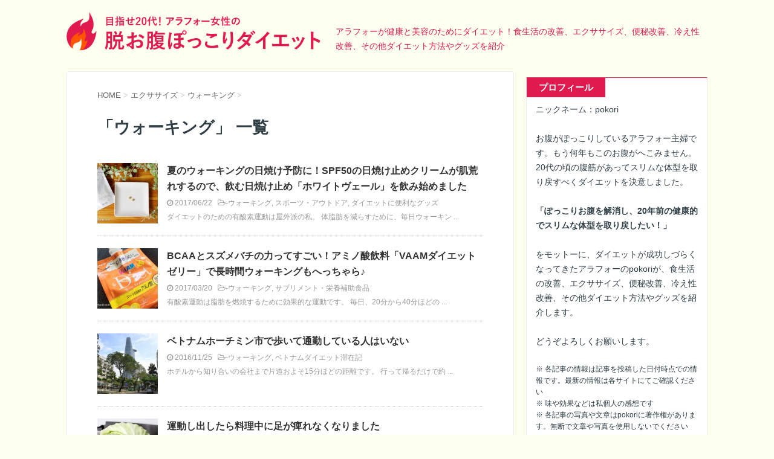

--- FILE ---
content_type: text/html; charset=UTF-8
request_url: https://dietfor40.com/category/%E3%82%A8%E3%82%AF%E3%82%B5%E3%82%B5%E3%82%A4%E3%82%BA/%E3%82%A6%E3%82%A9%E3%83%BC%E3%82%AD%E3%83%B3%E3%82%B0/
body_size: 21004
content:
<!DOCTYPE html>
<!--[if lt IE 7]>
<html class="ie6" lang="ja"> <![endif]-->
<!--[if IE 7]>
<html class="i7" lang="ja"> <![endif]-->
<!--[if IE 8]>
<html class="ie" lang="ja"> <![endif]-->
<!--[if gt IE 8]><!-->
<html lang="ja">
	<!--<![endif]-->
	<head prefix="og: http://ogp.me/ns# fb: http://ogp.me/ns/fb# article: http://ogp.me/ns/article#">
		<meta charset="UTF-8" >
		<meta name="viewport" content="width=device-width,initial-scale=1.0,user-scalable=no">
		<meta name="format-detection" content="telephone=no" >
		
					<meta name="robots" content="noindex,follow">
		
		<link rel="alternate" type="application/rss+xml" title="目指せ20代！アラフォー女性の脱お腹ぽっこりダイエット RSS Feed" href="https://dietfor40.com/feed/" />
		<link rel="pingback" href="https://dietfor40.com/xmlrpc.php" >
		<link href='https://fonts.googleapis.com/css?family=Montserrat:400' rel='stylesheet' type='text/css'>
		<link href='https://fonts.googleapis.com/css?family=PT+Sans+Caption' rel='stylesheet' type='text/css'>		<!--[if lt IE 9]>
		<script src="https://css3-mediaqueries-js.googlecode.com/svn/trunk/css3-mediaqueries.js"></script>
		<script src="https://dietfor40.com/wp-content/themes/stingerplus/js/html5shiv.js"></script>
		<![endif]-->
				<meta name='robots' content='max-image-preview:large' />
<title>ウォーキング - 目指せ20代！アラフォー女性の脱お腹ぽっこりダイエット</title>
<link rel='dns-prefetch' href='//ajax.googleapis.com' />
<script type="text/javascript" id="wpp-js" src="https://dietfor40.com/wp-content/plugins/wordpress-popular-posts/assets/js/wpp.min.js?ver=7.3.6" data-sampling="0" data-sampling-rate="100" data-api-url="https://dietfor40.com/wp-json/wordpress-popular-posts" data-post-id="0" data-token="8ea7549299" data-lang="0" data-debug="0"></script>
<style id='wp-img-auto-sizes-contain-inline-css' type='text/css'>
img:is([sizes=auto i],[sizes^="auto," i]){contain-intrinsic-size:3000px 1500px}
/*# sourceURL=wp-img-auto-sizes-contain-inline-css */
</style>
<style id='wp-emoji-styles-inline-css' type='text/css'>

	img.wp-smiley, img.emoji {
		display: inline !important;
		border: none !important;
		box-shadow: none !important;
		height: 1em !important;
		width: 1em !important;
		margin: 0 0.07em !important;
		vertical-align: -0.1em !important;
		background: none !important;
		padding: 0 !important;
	}
/*# sourceURL=wp-emoji-styles-inline-css */
</style>
<style id='wp-block-library-inline-css' type='text/css'>
:root{--wp-block-synced-color:#7a00df;--wp-block-synced-color--rgb:122,0,223;--wp-bound-block-color:var(--wp-block-synced-color);--wp-editor-canvas-background:#ddd;--wp-admin-theme-color:#007cba;--wp-admin-theme-color--rgb:0,124,186;--wp-admin-theme-color-darker-10:#006ba1;--wp-admin-theme-color-darker-10--rgb:0,107,160.5;--wp-admin-theme-color-darker-20:#005a87;--wp-admin-theme-color-darker-20--rgb:0,90,135;--wp-admin-border-width-focus:2px}@media (min-resolution:192dpi){:root{--wp-admin-border-width-focus:1.5px}}.wp-element-button{cursor:pointer}:root .has-very-light-gray-background-color{background-color:#eee}:root .has-very-dark-gray-background-color{background-color:#313131}:root .has-very-light-gray-color{color:#eee}:root .has-very-dark-gray-color{color:#313131}:root .has-vivid-green-cyan-to-vivid-cyan-blue-gradient-background{background:linear-gradient(135deg,#00d084,#0693e3)}:root .has-purple-crush-gradient-background{background:linear-gradient(135deg,#34e2e4,#4721fb 50%,#ab1dfe)}:root .has-hazy-dawn-gradient-background{background:linear-gradient(135deg,#faaca8,#dad0ec)}:root .has-subdued-olive-gradient-background{background:linear-gradient(135deg,#fafae1,#67a671)}:root .has-atomic-cream-gradient-background{background:linear-gradient(135deg,#fdd79a,#004a59)}:root .has-nightshade-gradient-background{background:linear-gradient(135deg,#330968,#31cdcf)}:root .has-midnight-gradient-background{background:linear-gradient(135deg,#020381,#2874fc)}:root{--wp--preset--font-size--normal:16px;--wp--preset--font-size--huge:42px}.has-regular-font-size{font-size:1em}.has-larger-font-size{font-size:2.625em}.has-normal-font-size{font-size:var(--wp--preset--font-size--normal)}.has-huge-font-size{font-size:var(--wp--preset--font-size--huge)}.has-text-align-center{text-align:center}.has-text-align-left{text-align:left}.has-text-align-right{text-align:right}.has-fit-text{white-space:nowrap!important}#end-resizable-editor-section{display:none}.aligncenter{clear:both}.items-justified-left{justify-content:flex-start}.items-justified-center{justify-content:center}.items-justified-right{justify-content:flex-end}.items-justified-space-between{justify-content:space-between}.screen-reader-text{border:0;clip-path:inset(50%);height:1px;margin:-1px;overflow:hidden;padding:0;position:absolute;width:1px;word-wrap:normal!important}.screen-reader-text:focus{background-color:#ddd;clip-path:none;color:#444;display:block;font-size:1em;height:auto;left:5px;line-height:normal;padding:15px 23px 14px;text-decoration:none;top:5px;width:auto;z-index:100000}html :where(.has-border-color){border-style:solid}html :where([style*=border-top-color]){border-top-style:solid}html :where([style*=border-right-color]){border-right-style:solid}html :where([style*=border-bottom-color]){border-bottom-style:solid}html :where([style*=border-left-color]){border-left-style:solid}html :where([style*=border-width]){border-style:solid}html :where([style*=border-top-width]){border-top-style:solid}html :where([style*=border-right-width]){border-right-style:solid}html :where([style*=border-bottom-width]){border-bottom-style:solid}html :where([style*=border-left-width]){border-left-style:solid}html :where(img[class*=wp-image-]){height:auto;max-width:100%}:where(figure){margin:0 0 1em}html :where(.is-position-sticky){--wp-admin--admin-bar--position-offset:var(--wp-admin--admin-bar--height,0px)}@media screen and (max-width:600px){html :where(.is-position-sticky){--wp-admin--admin-bar--position-offset:0px}}

/*# sourceURL=wp-block-library-inline-css */
</style><style id='global-styles-inline-css' type='text/css'>
:root{--wp--preset--aspect-ratio--square: 1;--wp--preset--aspect-ratio--4-3: 4/3;--wp--preset--aspect-ratio--3-4: 3/4;--wp--preset--aspect-ratio--3-2: 3/2;--wp--preset--aspect-ratio--2-3: 2/3;--wp--preset--aspect-ratio--16-9: 16/9;--wp--preset--aspect-ratio--9-16: 9/16;--wp--preset--color--black: #000000;--wp--preset--color--cyan-bluish-gray: #abb8c3;--wp--preset--color--white: #ffffff;--wp--preset--color--pale-pink: #f78da7;--wp--preset--color--vivid-red: #cf2e2e;--wp--preset--color--luminous-vivid-orange: #ff6900;--wp--preset--color--luminous-vivid-amber: #fcb900;--wp--preset--color--light-green-cyan: #7bdcb5;--wp--preset--color--vivid-green-cyan: #00d084;--wp--preset--color--pale-cyan-blue: #8ed1fc;--wp--preset--color--vivid-cyan-blue: #0693e3;--wp--preset--color--vivid-purple: #9b51e0;--wp--preset--gradient--vivid-cyan-blue-to-vivid-purple: linear-gradient(135deg,rgb(6,147,227) 0%,rgb(155,81,224) 100%);--wp--preset--gradient--light-green-cyan-to-vivid-green-cyan: linear-gradient(135deg,rgb(122,220,180) 0%,rgb(0,208,130) 100%);--wp--preset--gradient--luminous-vivid-amber-to-luminous-vivid-orange: linear-gradient(135deg,rgb(252,185,0) 0%,rgb(255,105,0) 100%);--wp--preset--gradient--luminous-vivid-orange-to-vivid-red: linear-gradient(135deg,rgb(255,105,0) 0%,rgb(207,46,46) 100%);--wp--preset--gradient--very-light-gray-to-cyan-bluish-gray: linear-gradient(135deg,rgb(238,238,238) 0%,rgb(169,184,195) 100%);--wp--preset--gradient--cool-to-warm-spectrum: linear-gradient(135deg,rgb(74,234,220) 0%,rgb(151,120,209) 20%,rgb(207,42,186) 40%,rgb(238,44,130) 60%,rgb(251,105,98) 80%,rgb(254,248,76) 100%);--wp--preset--gradient--blush-light-purple: linear-gradient(135deg,rgb(255,206,236) 0%,rgb(152,150,240) 100%);--wp--preset--gradient--blush-bordeaux: linear-gradient(135deg,rgb(254,205,165) 0%,rgb(254,45,45) 50%,rgb(107,0,62) 100%);--wp--preset--gradient--luminous-dusk: linear-gradient(135deg,rgb(255,203,112) 0%,rgb(199,81,192) 50%,rgb(65,88,208) 100%);--wp--preset--gradient--pale-ocean: linear-gradient(135deg,rgb(255,245,203) 0%,rgb(182,227,212) 50%,rgb(51,167,181) 100%);--wp--preset--gradient--electric-grass: linear-gradient(135deg,rgb(202,248,128) 0%,rgb(113,206,126) 100%);--wp--preset--gradient--midnight: linear-gradient(135deg,rgb(2,3,129) 0%,rgb(40,116,252) 100%);--wp--preset--font-size--small: 13px;--wp--preset--font-size--medium: 20px;--wp--preset--font-size--large: 36px;--wp--preset--font-size--x-large: 42px;--wp--preset--spacing--20: 0.44rem;--wp--preset--spacing--30: 0.67rem;--wp--preset--spacing--40: 1rem;--wp--preset--spacing--50: 1.5rem;--wp--preset--spacing--60: 2.25rem;--wp--preset--spacing--70: 3.38rem;--wp--preset--spacing--80: 5.06rem;--wp--preset--shadow--natural: 6px 6px 9px rgba(0, 0, 0, 0.2);--wp--preset--shadow--deep: 12px 12px 50px rgba(0, 0, 0, 0.4);--wp--preset--shadow--sharp: 6px 6px 0px rgba(0, 0, 0, 0.2);--wp--preset--shadow--outlined: 6px 6px 0px -3px rgb(255, 255, 255), 6px 6px rgb(0, 0, 0);--wp--preset--shadow--crisp: 6px 6px 0px rgb(0, 0, 0);}:where(.is-layout-flex){gap: 0.5em;}:where(.is-layout-grid){gap: 0.5em;}body .is-layout-flex{display: flex;}.is-layout-flex{flex-wrap: wrap;align-items: center;}.is-layout-flex > :is(*, div){margin: 0;}body .is-layout-grid{display: grid;}.is-layout-grid > :is(*, div){margin: 0;}:where(.wp-block-columns.is-layout-flex){gap: 2em;}:where(.wp-block-columns.is-layout-grid){gap: 2em;}:where(.wp-block-post-template.is-layout-flex){gap: 1.25em;}:where(.wp-block-post-template.is-layout-grid){gap: 1.25em;}.has-black-color{color: var(--wp--preset--color--black) !important;}.has-cyan-bluish-gray-color{color: var(--wp--preset--color--cyan-bluish-gray) !important;}.has-white-color{color: var(--wp--preset--color--white) !important;}.has-pale-pink-color{color: var(--wp--preset--color--pale-pink) !important;}.has-vivid-red-color{color: var(--wp--preset--color--vivid-red) !important;}.has-luminous-vivid-orange-color{color: var(--wp--preset--color--luminous-vivid-orange) !important;}.has-luminous-vivid-amber-color{color: var(--wp--preset--color--luminous-vivid-amber) !important;}.has-light-green-cyan-color{color: var(--wp--preset--color--light-green-cyan) !important;}.has-vivid-green-cyan-color{color: var(--wp--preset--color--vivid-green-cyan) !important;}.has-pale-cyan-blue-color{color: var(--wp--preset--color--pale-cyan-blue) !important;}.has-vivid-cyan-blue-color{color: var(--wp--preset--color--vivid-cyan-blue) !important;}.has-vivid-purple-color{color: var(--wp--preset--color--vivid-purple) !important;}.has-black-background-color{background-color: var(--wp--preset--color--black) !important;}.has-cyan-bluish-gray-background-color{background-color: var(--wp--preset--color--cyan-bluish-gray) !important;}.has-white-background-color{background-color: var(--wp--preset--color--white) !important;}.has-pale-pink-background-color{background-color: var(--wp--preset--color--pale-pink) !important;}.has-vivid-red-background-color{background-color: var(--wp--preset--color--vivid-red) !important;}.has-luminous-vivid-orange-background-color{background-color: var(--wp--preset--color--luminous-vivid-orange) !important;}.has-luminous-vivid-amber-background-color{background-color: var(--wp--preset--color--luminous-vivid-amber) !important;}.has-light-green-cyan-background-color{background-color: var(--wp--preset--color--light-green-cyan) !important;}.has-vivid-green-cyan-background-color{background-color: var(--wp--preset--color--vivid-green-cyan) !important;}.has-pale-cyan-blue-background-color{background-color: var(--wp--preset--color--pale-cyan-blue) !important;}.has-vivid-cyan-blue-background-color{background-color: var(--wp--preset--color--vivid-cyan-blue) !important;}.has-vivid-purple-background-color{background-color: var(--wp--preset--color--vivid-purple) !important;}.has-black-border-color{border-color: var(--wp--preset--color--black) !important;}.has-cyan-bluish-gray-border-color{border-color: var(--wp--preset--color--cyan-bluish-gray) !important;}.has-white-border-color{border-color: var(--wp--preset--color--white) !important;}.has-pale-pink-border-color{border-color: var(--wp--preset--color--pale-pink) !important;}.has-vivid-red-border-color{border-color: var(--wp--preset--color--vivid-red) !important;}.has-luminous-vivid-orange-border-color{border-color: var(--wp--preset--color--luminous-vivid-orange) !important;}.has-luminous-vivid-amber-border-color{border-color: var(--wp--preset--color--luminous-vivid-amber) !important;}.has-light-green-cyan-border-color{border-color: var(--wp--preset--color--light-green-cyan) !important;}.has-vivid-green-cyan-border-color{border-color: var(--wp--preset--color--vivid-green-cyan) !important;}.has-pale-cyan-blue-border-color{border-color: var(--wp--preset--color--pale-cyan-blue) !important;}.has-vivid-cyan-blue-border-color{border-color: var(--wp--preset--color--vivid-cyan-blue) !important;}.has-vivid-purple-border-color{border-color: var(--wp--preset--color--vivid-purple) !important;}.has-vivid-cyan-blue-to-vivid-purple-gradient-background{background: var(--wp--preset--gradient--vivid-cyan-blue-to-vivid-purple) !important;}.has-light-green-cyan-to-vivid-green-cyan-gradient-background{background: var(--wp--preset--gradient--light-green-cyan-to-vivid-green-cyan) !important;}.has-luminous-vivid-amber-to-luminous-vivid-orange-gradient-background{background: var(--wp--preset--gradient--luminous-vivid-amber-to-luminous-vivid-orange) !important;}.has-luminous-vivid-orange-to-vivid-red-gradient-background{background: var(--wp--preset--gradient--luminous-vivid-orange-to-vivid-red) !important;}.has-very-light-gray-to-cyan-bluish-gray-gradient-background{background: var(--wp--preset--gradient--very-light-gray-to-cyan-bluish-gray) !important;}.has-cool-to-warm-spectrum-gradient-background{background: var(--wp--preset--gradient--cool-to-warm-spectrum) !important;}.has-blush-light-purple-gradient-background{background: var(--wp--preset--gradient--blush-light-purple) !important;}.has-blush-bordeaux-gradient-background{background: var(--wp--preset--gradient--blush-bordeaux) !important;}.has-luminous-dusk-gradient-background{background: var(--wp--preset--gradient--luminous-dusk) !important;}.has-pale-ocean-gradient-background{background: var(--wp--preset--gradient--pale-ocean) !important;}.has-electric-grass-gradient-background{background: var(--wp--preset--gradient--electric-grass) !important;}.has-midnight-gradient-background{background: var(--wp--preset--gradient--midnight) !important;}.has-small-font-size{font-size: var(--wp--preset--font-size--small) !important;}.has-medium-font-size{font-size: var(--wp--preset--font-size--medium) !important;}.has-large-font-size{font-size: var(--wp--preset--font-size--large) !important;}.has-x-large-font-size{font-size: var(--wp--preset--font-size--x-large) !important;}
/*# sourceURL=global-styles-inline-css */
</style>

<style id='classic-theme-styles-inline-css' type='text/css'>
/*! This file is auto-generated */
.wp-block-button__link{color:#fff;background-color:#32373c;border-radius:9999px;box-shadow:none;text-decoration:none;padding:calc(.667em + 2px) calc(1.333em + 2px);font-size:1.125em}.wp-block-file__button{background:#32373c;color:#fff;text-decoration:none}
/*# sourceURL=/wp-includes/css/classic-themes.min.css */
</style>
<link rel='stylesheet' id='contact-form-7-css' href='https://dietfor40.com/wp-content/plugins/contact-form-7/includes/css/styles.css?ver=6.1.4' type='text/css' media='all' />
<link rel='stylesheet' id='toc-screen-css' href='https://dietfor40.com/wp-content/plugins/table-of-contents-plus/screen.min.css?ver=2411.1' type='text/css' media='all' />
<style id='toc-screen-inline-css' type='text/css'>
div#toc_container {width: 100%;}div#toc_container ul li {font-size: 90%;}
/*# sourceURL=toc-screen-inline-css */
</style>
<link rel='stylesheet' id='wordpress-popular-posts-css-css' href='https://dietfor40.com/wp-content/plugins/wordpress-popular-posts/assets/css/wpp.css?ver=7.3.6' type='text/css' media='all' />
<link rel='stylesheet' id='normalize-css' href='https://dietfor40.com/wp-content/themes/stingerplus/css/normalize.css?ver=1.5.9' type='text/css' media='all' />
<link rel='stylesheet' id='font-awesome-css' href='//maxcdn.bootstrapcdn.com/font-awesome/4.5.0/css/font-awesome.min.css?ver=4.5.0' type='text/css' media='all' />
<link rel='stylesheet' id='style-css' href='https://dietfor40.com/wp-content/themes/stingerplus/style.css?ver=6.9' type='text/css' media='all' />
<script type="text/javascript" src="//ajax.googleapis.com/ajax/libs/jquery/1.11.3/jquery.min.js?ver=1.11.3" id="jquery-js"></script>
<script type="text/javascript" src="https://dietfor40.com/wp-content/themes/stingerplus/js/smoothscroll.js?ver=6.9" id="smoothscroll-js"></script>
<link rel="https://api.w.org/" href="https://dietfor40.com/wp-json/" /><link rel="alternate" title="JSON" type="application/json" href="https://dietfor40.com/wp-json/wp/v2/categories/31" /><meta http-equiv="Last-Modified" content="Fri, 02 Jan 2026 06:49:11 GMT" />
            <style id="wpp-loading-animation-styles">@-webkit-keyframes bgslide{from{background-position-x:0}to{background-position-x:-200%}}@keyframes bgslide{from{background-position-x:0}to{background-position-x:-200%}}.wpp-widget-block-placeholder,.wpp-shortcode-placeholder{margin:0 auto;width:60px;height:3px;background:#dd3737;background:linear-gradient(90deg,#dd3737 0%,#571313 10%,#dd3737 100%);background-size:200% auto;border-radius:3px;-webkit-animation:bgslide 1s infinite linear;animation:bgslide 1s infinite linear}</style>
            
		<style type="text/css">
			/*グループ1
			------------------------------------------------------------*/
			/*サイト上部のボーダー色*/
				


			/*サイトの背景色*/
			#wrapper {
						
			}

			/*メインコンテンツのテキスト色*/
			.post > *{
				color: #2e3e44;				
			}
			input,textarea {
				color:#000;
			}

			/*メインコンテンツのリンク色*/

			a,.no-thumbitiran h3 a,.no-thumbitiran h5 a {
				color: #0c89d1;				
			}

			a:hover {
				color: #e01a4f;				
			}

			/*サイドのテキスト色*/
			#side aside > *,#side aside .kanren .clearfix dd h5 a{
				color: #2e3e44;				
			}

			/*メインコンテンツの背景色*/
			main {
				background: ;				
			}


			/*メイン背景色の透過*/

			
			
			/*ブログタイトル*/

			header .sitename a {
				color: #e01a4f;
			}

			/* メニュー */
			nav li a {
				color: #e01a4f;
			}


			/*ページトップ*/
			#page-top a {
								background: #000;
			}

			/*キャプション */

			header h1 {
				color: #e01a4f;
			}

			header .descr {
				color: #e01a4f;
			}

			/* アコーディオン */
			#s-navi dt.trigger .op {
				background: #000;
				color: #616161;
			}

			.acordion_tree li a {
				color: #e01a4f;
			}

			/* サイド見出し */
			aside h4 {
				color: #e01a4f;
			}

			/* フッター文字 */
			#footer, #footer .copy, #footer .rcopy, #footer .copy a, #footer .rcopy a {
				color: #e01a4f;
			}

			/* スマホメニュー文字 */
			.acordion_tree ul.menu li a, .acordion_tree ul.menu li {
				color: #000;
			}

			.acordion_tree ul.menu li {
				border-bottom-color: #000;
}


			/*グループ2
			------------------------------------------------------------*/
			/*Webフォント*/
							.entry-title,.kanren .clearfix dd h5 a,h5.poprank-noh5 a,.no-thumbitiran h5 a {
					font-family: Josefin Sans,Julius Sans One,'Meddon',Lobster,Pacifico,Fredericka the Great,Bilbo Swash Caps,PT Sans Caption,Montserrat,"メイリオ", Meiryo, "ヒラギノ角ゴ Pro W3", Hiragino Kaku Gothic Pro, "ＭＳ Ｐゴシック", sans-serif!important;
				}
			
							nav.smanone a, /*PCグローバルメニュー*/
				#side aside .st-pagelists ul li a, /*サイドバーの固定メニュー*/
				.acordion_tree ul.menu li a /*アコーディオンメニュー*/ 
				{
					font-family: Josefin Sans,Julius Sans One,'Meddon',Lobster,Pacifico,Fredericka the Great,Bilbo Swash Caps,PT Sans Caption,Montserrat,"メイリオ", Meiryo, "ヒラギノ角ゴ Pro W3", Hiragino Kaku Gothic Pro, "ＭＳ Ｐゴシック", sans-serif!important;
				}
			
							.poprank-no2,.poprank-no {
					font-family: Josefin Sans,Julius Sans One,'Meddon',Lobster,Pacifico,Fredericka the Great,Bilbo Swash Caps,PT Sans Caption,Montserrat,"メイリオ", Meiryo, "ヒラギノ角ゴ Pro W3", Hiragino Kaku Gothic Pro, "ＭＳ Ｐゴシック", sans-serif!important;
				}
			
							.head-telno a {
					font-family: Josefin Sans,Julius Sans One,'Meddon',Lobster,Pacifico,Fredericka the Great,Bilbo Swash Caps,PT Sans Caption,Montserrat,"メイリオ", Meiryo, "ヒラギノ角ゴ Pro W3", Hiragino Kaku Gothic Pro, "ＭＳ Ｐゴシック", sans-serif!important;
				}
			
							.st-formbtn {
					font-family: Josefin Sans,Julius Sans One,'Meddon',Lobster,Pacifico,Fredericka the Great,Bilbo Swash Caps,PT Sans Caption,Montserrat,"メイリオ", Meiryo, "ヒラギノ角ゴ Pro W3", Hiragino Kaku Gothic Pro, "ＭＳ Ｐゴシック", sans-serif!important;
				}
			
			/* 投稿日時・ぱんくず・タグ */
			#breadcrumb, #breadcrumb div a, div#breadcrumb a, .blogbox p, .tagst {
				color: ;
			}

			/* 記事タイトル */
			.entry-title {
				color: #2e3e44;
								font-family: Josefin Sans,Julius Sans One,'Meddon',Lobster,Pacifico,Fredericka the Great,Bilbo Swash Caps,PT Sans Caption,Montserrat,"メイリオ", Meiryo, "ヒラギノ角ゴ Pro W3", Hiragino Kaku Gothic Pro, "ＭＳ Ｐゴシック", sans-serif!important;
						}

			/* 中見出し */


			h2 {
									background: #fdffef;
				
				color: #e01a4f;
									border-top:2px solid #e01a4f;

					border-bottom:1px solid #e01a4f;
				
			}


			
			/*小見出し*/
			.post h3:not(.rankh3) {

							color: #e01a4f;
				border-bottom-color: #e01a4f;
									background-color: transparent;
				
						}

			.post h4 {
				color: #e01a4f;
								background-color: transparent;
				padding:0;
							}


			/* サイド見出し */
			aside h4,#side aside h4 {
				color: #e01a4f;
			}

			/* タグクラウド */
			.tagcloud a {
				border-color: #0c89d1;
    				color: #0c89d1;
			}

			/* NEW ENTRY & 関連記事 */
			.post h4.point,.n-entry-t  {
				border-bottom-color:#8cc812;
			}
			.post h4 .point-in,.n-entry {
				background-color: #8cc812;
				color:#ffffff;
			}

			/* カテゴリ */
			.catname {
				background:#8cc812;
			}

			.post .st-catgroup a {
				color:#ffffff;
}


			/*グループ4
			------------------------------------------------------------*/
			/* RSSボタン */
			.rssbox a {
				background-color: #e01a4f;
			}

			/* SNSボタン */
			
			
			.inyoumodoki, .post blockquote {
   				background-color: ;
    				border-left-color: ;
			}

			/*フリーボックスウィジェット
			------------------------------------------------------------*/
			/* ボックス */
			.freebox {
				border-top-color:#e01a4f;
				background:#ffffff;
			}
			/* 見出し */
			.p-entry-f {
				background:#e01a4f;
				color:#fff;
			}
			/* エリア内テキスト */
			
			/*お知らせ
			------------------------------------------------------------*/
			/*お知らせバーの背景色*/
			#topnews-box div.rss-bar {
							border: none;
						}

			#topnews-box div.rss-bar {
				color: #000;

				/*Other Browser*/
				background: ;
				/*For Old WebKit*/
				background: -webkit-linear-gradient(
				 0%,
				 100%
				);
				/*For Modern Browser*/
				background: linear-gradient(
				 0%,
				 100%
				);

			
			}

			/*お知らせ日付の文字色*/
			#topnews-box dt {
				color: #727272;
			}
			#topnews-box div dl dd a {
				color: #000;
			}
			#topnews-box dd {
				border-bottom-color:  #000;
			}

			/*固定ページサイドメニュー
			------------------------------------------------------------*/
			/*背景色*/

			#sidebg {
				background:#f3f3f3;
			}

			/*liタグの階層*/
			#side aside .st-pagelists ul li:not(.sub-menu) {
									border-top: none;
				
									border-left: none;
					border-right:none;
							}

			#side aside .st-pagelists ul .sub-menu li {
				border:none;
			}

			#side aside .st-pagelists ul li:last-child {
									border-bottom:none;
							}

			#side aside .st-pagelists ul .sub-menu li:first-child {
									border-top: none;
				
			}

			#side aside .st-pagelists ul li li:last-child {
				border:none;
			}

			#side aside .st-pagelists ul .sub-menu .sub-menu li {
				border:none;
			}

			#side aside .st-pagelists ul li a {
				color: #000;


							background-color:transparent;
				background:none;
			
			}

			#side aside .st-pagelists .sub-menu a {
				border-bottom-color: #ccc;

				color: #000;
			}

			#side aside .st-pagelists .sub-menu li .sub-menu a,
			#side aside .st-pagelists .sub-menu li .sub-menu .sub-menu li a {
			color: #000;
			}

			/*Webアイコン*/
			
			
			/*追加カラー
			------------------------------------------------------------*/
			/*フッター*/
			footer > *,footer a{
							color:#2e3e44!important;
						}


			footer .footermenust li {
				border-right-color: #2e3e44!important;
			}

			/*任意の人気記事
			------------------------------------------------------------*/

			.post .p-entry, #side .p-entry, .home-post .p-entry {
				background:#FEB20A;
				color:#fff;
			}

			.pop-box,.nowhits .pop-box, .nowhits-eye .pop-box {
				border-top-color:#FEB20A;
				background:#f3f3f3;
			}

			.kanren.pop-box .clearfix dd h5 a, .kanren.pop-box .clearfix dd p {
				color: ;
}
							.poprank-no2{
					background:#FEB20A;
					color:#fff!important;
			}
				.poprank-no{
					background:#FEB20A;
					color:#fff;
			}
			

			/*ウィジェット問合せボタン*/

			.st-formbtn{
				background:#616161;
			}

			.st-formbtn .fa {
				border-right-color:#fff;
			}
			
			a.st-formbtnlink {
				color:#fff;
			}


			/*ウィジェットオリジナルボタン*/

			.st-formbtn.st-originalbtn{
				background:#616161;
			}

			.st-formbtn.st-originalbtn .fa {
				border-right-color:#fff;
			}
			
			a.st-formbtnlink.st-originallink {
				color:#fff;
			}

			/*コンタクトフォーム7送信ボタン*/
			.wpcf7-submit{
				background:#f3f3f3;
				color:#000;
			}

			/*media Queries タブレットサイズ
			----------------------------------------------------*/
			@media only screen and (min-width: 600px) {

				/*追加カラー
				------------------------------------------------------------*/
				/*フッター*/
				footer{
					margin:0 -20px;
				}
			}

			/*media Queries PCサイズ
			----------------------------------------------------*/
			@media only screen and (min-width: 960px) {
				/*メインコンテンツのボーダー*/
								main {
					border:1px solid #eeeeee;
				}
				


				nav.smanone {
									border-top: none;
					border-bottom:none;
				
									border-left: none;
					border-right:none;
				


									background-color:transparent;
					background:none;
								
				}

				header .smanone ul.menu li{
									border-right: none;
								}

				header .smanone ul.menu li {
					border-right-color: ;
				}

				header .smanone ul.menu li a {
					color: #000;

				}

				header .smanone ul.menu li li a{
					background: #f3f3f3;
					border-top-color: ;

				}

				/*ヘッダーウィジェット*/

				header .textwidget{
					background:;
					color:#000;
				}

				/*ヘッダーの電話番号とリンク色*/

				.head-telno a, #header-r .footermenust a {
					color:#000;
				}

				#header-r .footermenust li {
					border-right-color: #000;
				}

				/*トップ用おすすめタイトル*/
				.nowhits .pop-box {
					border-top-color:#FEB20A;
				}



			}
		</style>

		<style type="text/css" id="custom-background-css">
body.custom-background { background-color: #fdffef; }
</style>
	
<!-- Jetpack Open Graph Tags -->
<meta property="og:type" content="website" />
<meta property="og:title" content="ウォーキング - 目指せ20代！アラフォー女性の脱お腹ぽっこりダイエット" />
<meta property="og:url" content="https://dietfor40.com/category/%e3%82%a8%e3%82%af%e3%82%b5%e3%82%b5%e3%82%a4%e3%82%ba/%e3%82%a6%e3%82%a9%e3%83%bc%e3%82%ad%e3%83%b3%e3%82%b0/" />
<meta property="og:site_name" content="目指せ20代！アラフォー女性の脱お腹ぽっこりダイエット" />
<meta property="og:image" content="https://dietfor40.com/wp-content/uploads/2016/09/cropped-icon-dietfor40-2.png" />
<meta property="og:image:width" content="512" />
<meta property="og:image:height" content="512" />
<meta property="og:image:alt" content="" />
<meta property="og:locale" content="ja_JP" />

<!-- End Jetpack Open Graph Tags -->
<link rel="icon" href="https://dietfor40.com/wp-content/uploads/2016/09/cropped-icon-dietfor40-2-32x32.png" sizes="32x32" />
<link rel="icon" href="https://dietfor40.com/wp-content/uploads/2016/09/cropped-icon-dietfor40-2-192x192.png" sizes="192x192" />
<link rel="apple-touch-icon" href="https://dietfor40.com/wp-content/uploads/2016/09/cropped-icon-dietfor40-2-180x180.png" />
<meta name="msapplication-TileImage" content="https://dietfor40.com/wp-content/uploads/2016/09/cropped-icon-dietfor40-2-270x270.png" />
		<style type="text/css" id="wp-custom-css">
			/*
カスタム CSS 機能へようこそ。

使い方についてはこちらをご覧ください
(英語ドキュメンテーション)。http://wp.me/PEmnE-Bt
*/
/*

背景　#fdffef
枠線　#eeeeee
赤　#e01a4f


*/
header .sitename {
	text-align: left;
	float: left;
	width: 40%;
	padding-right: 2%;
}

header .descr {
	float: left;
	width: 58%;
	margin: 0;
	padding-top: 30px;
	text-align: left;
}

header #s-navi {
	display: none;
}

@media print,screen and (max-width: 960px) {
	main {
		border-top: 1px solid #eeeeee;
		border-bottom: 1px solid #eeeeee;
	}
	
	header .sitename {
		text-align: center;
		float: none;
		width: 100%;
	}
	
	header .descr {
		font-size: 12px;
		line-height: 1.4em;
		float: none;
		width: 100%;
		padding-top: 5px;
		margin-bottom: 10px;
	}
}

.post h2 {
	margin-top: 10px;
}

article .mainbox p,
article .mainbox ul li,
article .mainbox ol li,
article .mainbox h4,
article .mainbox h5,
article .mainbox table tr th,
article .mainbox table tr td {
	font-size: 17px;
	line-height: 1.8;
}

article .mainbox p,
article .mainbox ul,
article .mainbox ol {
	margin-bottom: 0;
	padding-bottom: 1.5em;
}

article .mainbox .graybox,
article .mainbox table {
	margin-bottom: 40px;
}

article .mainbox p.wp-caption-text,
article .mainbox p.eyecatch-copyurl,
article .mainbox p.tagst {
	font-size: 14px;
}

article .mainbox p.oomozi,
article .mainbox p.oomoji {
	font-size: 24px;
}

.post hr {
	margin: 30px 0 20px;
	height: 1px;
	border: none;
	border-top: 1px #CACCD0 solid;
}

.sankou {
	font-size: 13px;
	padding: 4px 5px;
	border-radius: 3px;
	vertical-align: 1px;
	background: #8cc812;
	color: #fff;
}

.size-suuchi {
	color: red;
	font-size: 24px;
}

.post table thead tr th {
	background: #8cc812;
	color: #fff;
}

.post table tbody tr th {
	background: #f8fced;
}

.post table tbody tr td {
	text-align: center;
}

small {
	font-size: 12px;
}

.small {
	line-height: 1.2em !important;
}

.aka,
.hutoaka {
	color: #e01a4f;
}

.kanren .clearfix dd h5 a:hover {
	color: #e01a4f;
}

.freebox {
	border-left: 1px solid #eee;
	border-right: 1px solid #eee;
	border-bottom: 1px solid #e01a4f;
}

.kanren.pop-box {
	border-top-color: #e01a4f;
}

.kanren.pop-box .p-entry {
	background: #e01a4f;
}

.kanren.pop-box .poprank-no {
	background: #e01a4f;
}

/* button */

ul.nostyle {
	list-style: none;
	padding-left: 0;
	padding-right: 0;
}

.button {
	margin-bottom: 10px !important;
}

.button a {
	display: block;
	width: 80%;
	box-sizing: border-box;
	margin: 0 auto;
	padding: 10px;
	text-decoration: none;
	text-align: center;
	border-radius: 3px;
	font-weight: bold;
	font-size: 14px;
	background: #039BE5;
	color: #fff;
}

.button a:hover {
	background: #6dc7f2;
	color: #fff;
}

.button.amazon a {
	background: #232f3e;
	color: #fff;
}

.button.amazon a:hover {
	background: #666;
}


.button.rakuten a {
	background: #bf0000;
	color: #fff;
}

.button.rakuten a:hover {
	background: #cd6666;
}

.button.koushiki a {
	background: #8cc812;
	color: #fff;
}

.button.koushiki a:hover {
	background: #9ddb1e;
}


.button.koushiki a:hover {
}


/* toc */
#toc_container {
	box-sizing: border-box;
}

.toc_sitemap ul.children {
	margin: 0 0 0 20px;
	font-size: 10px;
}

ul.toc_list li {
	font-weight: bold;
}

ul.toc_list li ul li {
	font-weight: normal;
}

ul.toc_list li ul {
	padding-left: 8px;
}

.toc_number:after {
	content: "）";
}


/* sidebar */
#side aside #mybox ul li ul li:before {
	font-family: FontAwesome;
	content: '\f105';
	padding-right: .3em;
}

#side aside #mybox ul li ul li ul {
	padding-left: 1em;
}

#side aside #mybox ul li ul.wpp-list li {
	margin-bottom: 10px;
}

#side aside #mybox ul li ul.wpp-list li:before{
	content: none;
	padding-right: 0;
}

#side aside #mybox ul li ul.wpp-list li img {
	margin-bottom: 5px;
}


/* archive */
.blog_info p,
.blog_info p a,
.smanone2 p {
	color: #999 !important;
	font-size: 12px !important;
}		</style>
					<script>
		(function (i, s, o, g, r, a, m) {
			i['GoogleAnalyticsObject'] = r;
			i[r] = i[r] || function () {
					(i[r].q = i[r].q || []).push(arguments)
				}, i[r].l = 1 * new Date();
			a = s.createElement(o),
				m = s.getElementsByTagName(o)[0];
			a.async = 1;
			a.src = g;
			m.parentNode.insertBefore(a, m)
		})(window, document, 'script', '//www.google-analytics.com/analytics.js', 'ga');

		ga('create', 'UA-10702881-5', 'auto');
		ga('send', 'pageview');

	</script>
			<!-- /OGP -->
	</head>
	<body data-rsssl=1 class="archive category category-31 custom-background wp-theme-stingerplus" >
	
		<div id="wrapper" class="">
			<header id="st-headwide">
			<div class="clearfix" id="headbox">
			<!-- アコーディオン -->
			<nav id="s-navi" class="pcnone">
				<dl class="acordion">

					<dt class="trigger">
					<p><span class="op"><i class="fa fa-bars"></i></span></p>
					</dt>
					<dd class="acordion_tree">
												<div class="menu"><ul>
<li class="page_item page-item-7"><a href="https://dietfor40.com/about/">プロフィール・免責事項・お問い合わせなど</a></li>
</ul></div>
						<div class="clear"></div>
					</dd>
				</dl>
			</nav>
			<!-- /アコーディオン -->
			<div id="header-l">
				<!-- ロゴ又はブログ名 -->
				<p class="sitename"><a href="https://dietfor40.com/">
													<img alt="目指せ20代！アラフォー女性の脱お腹ぽっこりダイエット" src="https://dietfor40.com/wp-content/uploads/2016/09/logo-dietfor40.png" >
											</a></p>
				<!-- キャプション -->
									<p class="descr">
						アラフォーが健康と美容のためにダイエット！食生活の改善、エクササイズ、便秘改善、冷え性改善、その他ダイエット方法やグッズを紹介					</p>
				
			</div><!-- /#header-l -->
			<div id="header-r" class="smanone">
								
			</div><!-- /#header-r -->
			</div><!-- /#clearfix -->

				
<div id="gazou-wide">
	




</div>

<script async src="//pagead2.googlesyndication.com/pagead/js/adsbygoogle.js"></script>
<script>
  (adsbygoogle = window.adsbygoogle || []).push({
    google_ad_client: "ca-pub-0137506408243442",
    enable_page_level_ads: true
  });
</script>				</header>
<div id="content" class="clearfix">
    <div id="contentInner">
        <main oncontextmenu="return false" onMouseDown="return false;" style="-moz-user-select: none; -khtml-user-select: none; user-select: none;-webkit-touch-callout:none; -webkit-user-select:none;">
            <article>
                <div id="breadcrumb">
                    <div itemscope itemtype="http://data-vocabulary.org/Breadcrumb">
                        <a href="https://dietfor40.com/" itemprop="url"> <span itemprop="title">HOME</span> </a> &gt;
                    </div>
                                                                                                                                                <div itemscope itemtype="http://data-vocabulary.org/Breadcrumb">
                            <a href="https://dietfor40.com/category/%e3%82%a8%e3%82%af%e3%82%b5%e3%82%b5%e3%82%a4%e3%82%ba/" itemprop="url">
                                <span itemprop="title">エクササイズ</span> </a> &gt; </div>
                                            <div itemscope itemtype="http://data-vocabulary.org/Breadcrumb">
                            <a href="https://dietfor40.com/category/%e3%82%a8%e3%82%af%e3%82%b5%e3%82%b5%e3%82%a4%e3%82%ba/%e3%82%a6%e3%82%a9%e3%83%bc%e3%82%ad%e3%83%b3%e3%82%b0/" itemprop="url">
                                <span itemprop="title">ウォーキング</span> </a> &gt; </div>
                                    </div>
                <!--/kuzu-->

                                        <div class="post">
                                                    <h1 class="entry-title">「ウォーキング」 一覧</h1>
                                                                                                                                    </div><!-- /post -->
                        <div class="kanren ">
			<dl class="clearfix">
			<dt><a href="https://dietfor40.com/%e9%a3%b2%e3%82%80%e6%97%a5%e7%84%bc%e3%81%91%e6%ad%a2%e3%82%81-%e3%83%9b%e3%83%af%e3%82%a4%e3%83%88%e3%83%b4%e3%82%a7%e3%83%bc%e3%83%ab-%e5%8f%a3%e3%82%b3%e3%83%9f/">
											<img width="150" height="150" src="https://dietfor40.com/wp-content/uploads/2017/06/whiteveil-08-150x150.jpg" class="attachment-thumbnail size-thumbnail wp-post-image" alt="" decoding="async" srcset="https://dietfor40.com/wp-content/uploads/2017/06/whiteveil-08-150x150.jpg 150w, https://dietfor40.com/wp-content/uploads/2017/06/whiteveil-08-100x100.jpg 100w" sizes="(max-width: 150px) 100vw, 150px" />									</a></dt>
			<dd>
				<h3><a href="https://dietfor40.com/%e9%a3%b2%e3%82%80%e6%97%a5%e7%84%bc%e3%81%91%e6%ad%a2%e3%82%81-%e3%83%9b%e3%83%af%e3%82%a4%e3%83%88%e3%83%b4%e3%82%a7%e3%83%bc%e3%83%ab-%e5%8f%a3%e3%82%b3%e3%83%9f/">
						夏のウォーキングの日焼け予防に！SPF50の日焼け止めクリームが肌荒れするので、飲む日焼け止め「ホワイトヴェール」を飲み始めました					</a></h3>

				<div class="blog_info ">
					<p><i class="fa fa-clock-o"></i>
						2017/06/22						&nbsp;<span class="pcone">
							<i class="fa fa-folder-open-o" aria-hidden="true"></i>-<a href="https://dietfor40.com/category/%e3%82%a8%e3%82%af%e3%82%b5%e3%82%b5%e3%82%a4%e3%82%ba/%e3%82%a6%e3%82%a9%e3%83%bc%e3%82%ad%e3%83%b3%e3%82%b0/" rel="category tag">ウォーキング</a>, <a href="https://dietfor40.com/category/%e3%82%a8%e3%82%af%e3%82%b5%e3%82%b5%e3%82%a4%e3%82%ba/%e3%82%b9%e3%83%9d%e3%83%bc%e3%83%84%e3%83%bb%e3%82%a2%e3%82%a6%e3%83%88%e3%83%89%e3%82%a2/" rel="category tag">スポーツ・アウトドア</a>, <a href="https://dietfor40.com/category/%e3%83%80%e3%82%a4%e3%82%a8%e3%83%83%e3%83%88%e3%81%ab%e4%be%bf%e5%88%a9%e3%81%aa%e3%82%b0%e3%83%83%e3%82%ba/" rel="category tag">ダイエットに便利なグッズ</a><br/>
							          </span></p>
				</div>
				<div class="smanone2">
					<p>ダイエットのための有酸素運動は屋外派の私。 体脂肪を減らすために、毎日ウォーキン ... </p>
				</div>
			</dd>
		</dl>
			<dl class="clearfix">
			<dt><a href="https://dietfor40.com/vaam%e3%82%bc%e3%83%aa%e3%83%bc/">
											<img width="150" height="150" src="https://dietfor40.com/wp-content/uploads/2017/03/vaam-01-150x150.jpg" class="attachment-thumbnail size-thumbnail wp-post-image" alt="" decoding="async" srcset="https://dietfor40.com/wp-content/uploads/2017/03/vaam-01-150x150.jpg 150w, https://dietfor40.com/wp-content/uploads/2017/03/vaam-01-100x100.jpg 100w" sizes="(max-width: 150px) 100vw, 150px" />									</a></dt>
			<dd>
				<h3><a href="https://dietfor40.com/vaam%e3%82%bc%e3%83%aa%e3%83%bc/">
						BCAAとスズメバチの力ってすごい！アミノ酸飲料「VAAMダイエットゼリー」で長時間ウォーキングもへっちゃら♪					</a></h3>

				<div class="blog_info ">
					<p><i class="fa fa-clock-o"></i>
						2017/03/20						&nbsp;<span class="pcone">
							<i class="fa fa-folder-open-o" aria-hidden="true"></i>-<a href="https://dietfor40.com/category/%e3%82%a8%e3%82%af%e3%82%b5%e3%82%b5%e3%82%a4%e3%82%ba/%e3%82%a6%e3%82%a9%e3%83%bc%e3%82%ad%e3%83%b3%e3%82%b0/" rel="category tag">ウォーキング</a>, <a href="https://dietfor40.com/category/%e3%82%b5%e3%83%97%e3%83%aa%e3%83%a1%e3%83%b3%e3%83%88/" rel="category tag">サプリメント・栄養補助食品</a><br/>
							          </span></p>
				</div>
				<div class="smanone2">
					<p>有酸素運動は脂肪を燃焼するために効果的な運動です。 毎日、20分から40分ほどの ... </p>
				</div>
			</dd>
		</dl>
			<dl class="clearfix">
			<dt><a href="https://dietfor40.com/%e3%83%99%e3%83%88%e3%83%8a%e3%83%a0%e3%83%9b%e3%83%bc%e3%83%81%e3%83%9f%e3%83%b3%e3%82%92%e6%ad%a9%e3%81%8f/">
											<img width="150" height="150" src="https://dietfor40.com/wp-content/uploads/2016/11/arukanai-150x150.jpg" class="attachment-thumbnail size-thumbnail wp-post-image" alt="" decoding="async" srcset="https://dietfor40.com/wp-content/uploads/2016/11/arukanai-150x150.jpg 150w, https://dietfor40.com/wp-content/uploads/2016/11/arukanai-100x100.jpg 100w" sizes="(max-width: 150px) 100vw, 150px" />									</a></dt>
			<dd>
				<h3><a href="https://dietfor40.com/%e3%83%99%e3%83%88%e3%83%8a%e3%83%a0%e3%83%9b%e3%83%bc%e3%83%81%e3%83%9f%e3%83%b3%e3%82%92%e6%ad%a9%e3%81%8f/">
						ベトナムホーチミン市で歩いて通勤している人はいない					</a></h3>

				<div class="blog_info ">
					<p><i class="fa fa-clock-o"></i>
						2016/11/25						&nbsp;<span class="pcone">
							<i class="fa fa-folder-open-o" aria-hidden="true"></i>-<a href="https://dietfor40.com/category/%e3%82%a8%e3%82%af%e3%82%b5%e3%82%b5%e3%82%a4%e3%82%ba/%e3%82%a6%e3%82%a9%e3%83%bc%e3%82%ad%e3%83%b3%e3%82%b0/" rel="category tag">ウォーキング</a>, <a href="https://dietfor40.com/category/%e3%83%99%e3%83%88%e3%83%8a%e3%83%a0%e3%83%80%e3%82%a4%e3%82%a8%e3%83%83%e3%83%88%e6%bb%9e%e5%9c%a8%e8%a8%98/" rel="category tag">ベトナムダイエット滞在記</a><br/>
							          </span></p>
				</div>
				<div class="smanone2">
					<p>ホテルから知り合いの会社まで片道およそ15分ほどの距離です。 行って帰るだけで約 ... </p>
				</div>
			</dd>
		</dl>
			<dl class="clearfix">
			<dt><a href="https://dietfor40.com/%e9%81%8b%e5%8b%95%e3%81%97%e5%87%ba%e3%81%97%e3%81%9f%e3%82%89%e6%96%99%e7%90%86%e4%b8%ad%e3%81%ab%e8%b6%b3%e3%81%8c%e7%97%ba%e3%82%8c%e3%81%aa%e3%81%8f%e3%81%aa%e3%82%8a%e3%81%be%e3%81%97%e3%81%9f/">
											<img width="150" height="150" src="https://dietfor40.com/wp-content/uploads/2016/09/youi-1-150x150.jpg" class="attachment-thumbnail size-thumbnail wp-post-image" alt="" decoding="async" loading="lazy" srcset="https://dietfor40.com/wp-content/uploads/2016/09/youi-1-150x150.jpg 150w, https://dietfor40.com/wp-content/uploads/2016/09/youi-1-100x100.jpg 100w" sizes="auto, (max-width: 150px) 100vw, 150px" />									</a></dt>
			<dd>
				<h3><a href="https://dietfor40.com/%e9%81%8b%e5%8b%95%e3%81%97%e5%87%ba%e3%81%97%e3%81%9f%e3%82%89%e6%96%99%e7%90%86%e4%b8%ad%e3%81%ab%e8%b6%b3%e3%81%8c%e7%97%ba%e3%82%8c%e3%81%aa%e3%81%8f%e3%81%aa%e3%82%8a%e3%81%be%e3%81%97%e3%81%9f/">
						運動し出したら料理中に足が痺れなくなりました					</a></h3>

				<div class="blog_info ">
					<p><i class="fa fa-clock-o"></i>
						2016/10/25						&nbsp;<span class="pcone">
							<i class="fa fa-folder-open-o" aria-hidden="true"></i>-<a href="https://dietfor40.com/category/%e3%82%a8%e3%82%af%e3%82%b5%e3%82%b5%e3%82%a4%e3%82%ba/%e3%82%a6%e3%82%a9%e3%83%bc%e3%82%ad%e3%83%b3%e3%82%b0/" rel="category tag">ウォーキング</a><br/>
							          </span></p>
				</div>
				<div class="smanone2">
					<p>料理中ってずっと立ちっぱなしですよね。 そして、家事の中でも一番時間がかかるのが ... </p>
				</div>
			</dd>
		</dl>
			<dl class="clearfix">
			<dt><a href="https://dietfor40.com/adidas-pureboostx-01/">
											<img width="150" height="150" src="https://dietfor40.com/wp-content/uploads/2016/10/pureboostx-haita-03-150x150.jpg" class="attachment-thumbnail size-thumbnail wp-post-image" alt="" decoding="async" loading="lazy" srcset="https://dietfor40.com/wp-content/uploads/2016/10/pureboostx-haita-03-150x150.jpg 150w, https://dietfor40.com/wp-content/uploads/2016/10/pureboostx-haita-03-100x100.jpg 100w" sizes="auto, (max-width: 150px) 100vw, 150px" />									</a></dt>
			<dd>
				<h3><a href="https://dietfor40.com/adidas-pureboostx-01/">
						ランニングだけでなく街歩きやウォーキングにも！アディダス「PureBOOST X」はオシャレな女性限定モデル					</a></h3>

				<div class="blog_info ">
					<p><i class="fa fa-clock-o"></i>
						2016/10/10						&nbsp;<span class="pcone">
							<i class="fa fa-folder-open-o" aria-hidden="true"></i>-<a href="https://dietfor40.com/category/%e3%82%a8%e3%82%af%e3%82%b5%e3%82%b5%e3%82%a4%e3%82%ba/%e3%82%a6%e3%82%a9%e3%83%bc%e3%82%ad%e3%83%b3%e3%82%b0/" rel="category tag">ウォーキング</a>, <a href="https://dietfor40.com/category/%e3%83%80%e3%82%a4%e3%82%a8%e3%83%83%e3%83%88%e3%81%ab%e4%be%bf%e5%88%a9%e3%81%aa%e3%82%b0%e3%83%83%e3%82%ba/" rel="category tag">ダイエットに便利なグッズ</a><br/>
							          </span></p>
				</div>
				<div class="smanone2">
					<p>ダイエット（食事制限）に加えて、脂肪燃焼と体力作りを目的に有酸素運動をしています ... </p>
				</div>
			</dd>
		</dl>
			<dl class="clearfix">
			<dt><a href="https://dietfor40.com/%e3%83%89%e3%83%ad%e3%83%bc%e3%82%a4%e3%83%b3%e3%82%a6%e3%82%a9%e3%83%bc%e3%82%ad%e3%83%b3%e3%82%b0%e3%81%a7%e5%85%a8%e8%ba%ab%e7%ad%8b%e8%82%89%e7%97%9b/">
											<img width="150" height="150" src="https://dietfor40.com/wp-content/uploads/2016/09/ugokenai-2-150x150.jpg" class="attachment-thumbnail size-thumbnail wp-post-image" alt="" decoding="async" loading="lazy" srcset="https://dietfor40.com/wp-content/uploads/2016/09/ugokenai-2-150x150.jpg 150w, https://dietfor40.com/wp-content/uploads/2016/09/ugokenai-2-100x100.jpg 100w" sizes="auto, (max-width: 150px) 100vw, 150px" />									</a></dt>
			<dd>
				<h3><a href="https://dietfor40.com/%e3%83%89%e3%83%ad%e3%83%bc%e3%82%a4%e3%83%b3%e3%82%a6%e3%82%a9%e3%83%bc%e3%82%ad%e3%83%b3%e3%82%b0%e3%81%a7%e5%85%a8%e8%ba%ab%e7%ad%8b%e8%82%89%e7%97%9b/">
						ウォーキングにドローインを組み込んだら全身筋肉痛！なんでそんなところが筋肉痛に？					</a></h3>

				<div class="blog_info ">
					<p><i class="fa fa-clock-o"></i>
						2016/09/01						&nbsp;<span class="pcone">
							<i class="fa fa-folder-open-o" aria-hidden="true"></i>-<a href="https://dietfor40.com/category/%e3%82%a8%e3%82%af%e3%82%b5%e3%82%b5%e3%82%a4%e3%82%ba/%e3%82%a6%e3%82%a9%e3%83%bc%e3%82%ad%e3%83%b3%e3%82%b0/" rel="category tag">ウォーキング</a><br/>
							          </span></p>
				</div>
				<div class="smanone2">
					<p>お腹をへこませるために、ドローインをウォーキングに組み込み始めて3日。 やってき ... </p>
				</div>
			</dd>
		</dl>
			<dl class="clearfix">
			<dt><a href="https://dietfor40.com/%e3%83%89%e3%83%ad%e3%83%bc%e3%82%a4%e3%83%b3%e3%82%a6%e3%82%a9%e3%83%bc%e3%82%ad%e3%83%b3%e3%82%b01%e9%80%b1%e9%96%93/">
											<img width="150" height="150" src="https://dietfor40.com/wp-content/uploads/2016/08/shoes-1-150x150.jpg" class="attachment-thumbnail size-thumbnail wp-post-image" alt="" decoding="async" loading="lazy" srcset="https://dietfor40.com/wp-content/uploads/2016/08/shoes-1-150x150.jpg 150w, https://dietfor40.com/wp-content/uploads/2016/08/shoes-1-100x100.jpg 100w" sizes="auto, (max-width: 150px) 100vw, 150px" />									</a></dt>
			<dd>
				<h3><a href="https://dietfor40.com/%e3%83%89%e3%83%ad%e3%83%bc%e3%82%a4%e3%83%b3%e3%82%a6%e3%82%a9%e3%83%bc%e3%82%ad%e3%83%b3%e3%82%b01%e9%80%b1%e9%96%93/">
						お腹をへこませるドローインダイエット。ウォーキングに組み込んで1週間チャレンジ！（結果腹囲-4cm）					</a></h3>

				<div class="blog_info ">
					<p><i class="fa fa-clock-o"></i>
						2016/08/30						&nbsp;<span class="pcone">
							<i class="fa fa-folder-open-o" aria-hidden="true"></i>-<a href="https://dietfor40.com/category/%e3%82%a8%e3%82%af%e3%82%b5%e3%82%b5%e3%82%a4%e3%82%ba/%e3%82%a6%e3%82%a9%e3%83%bc%e3%82%ad%e3%83%b3%e3%82%b0/" rel="category tag">ウォーキング</a><br/>
							          </span></p>
				</div>
				<div class="smanone2">
					<p>お金をかけずに手軽にお腹をへこませたい私は、まず「ドローインエクササイズ」に取り ... </p>
				</div>
			</dd>
		</dl>
	</div>
                        <div class="st-pagelink">
	</div>		
            </article>
        </main>
    </div>
    <!-- /#contentInner -->
    <div id="side">
	<aside>

					<div class="side-topad">
				<div class="widget_text ad"><div class="textwidget custom-html-widget"></div></div><div class="ad"><div class="freebox"><p class="p-free"><span class="p-entry-f">プロフィール</span></p><div class="free-inbox">ニックネーム：pokori<br />
<br />
お腹がぽっこりしているアラフォー主婦です。もう何年もこのお腹がへこみません。<br />
20代の頃の腹筋があってスリムな体型を取り戻すべくダイエットを決意しました。<br />
<br />
<strong>「ぽっこりお腹を解消し、20年前の健康的でスリムな体型を取り戻したい！」</strong><br />
<br />
をモットーに、ダイエットが成功しづらくなってきたアラフォーのpokoriが、食生活の改善、エクササイズ、便秘改善、冷え性改善、その他ダイエット方法やグッズを紹介します。<br />
<br />
どうぞよろしくお願いします。<br />
<br />
<p class="small"><small>※ 各記事の情報は記事を投稿した日付時点での情報です。最新の情報は各サイトにてご確認ください<br />
※ 味や効果などは私個人の感想です<br />
※ 各記事の写真や文章はpokoriに著作権があります。無断で文章や写真を使用しないでください</small></p><br />
<a href="https://dietfor40.com/about/">詳しいプロフィール・免責事項・お問い合わせはこちら</a><br />
<br />
ランキングに参加しています。<br />
下記のバナーを応援クリックしていただけると励みになります♪<br />
<a href="//diet.blogmura.com/ranking.html" target="_blank"><img src="//diet.blogmura.com/img/diet88_31.gif" width="88" height="31" border="0" alt="にほんブログ村 ダイエットブログへ" /></a><br /><a href="//diet.blogmura.com/ranking.html" target="_blank">にほんブログ村</a></div></div></div><div class="ad"><div class="rssbox"><a href="https://dietfor40.com//?feed=rss2"><i class="fa fa-rss-square"></i>&nbsp;購読する</a></div></div>			</div>
		
					<h4 class="menu_underh2">新着記事</h4><div class="kanren ">
							<dl class="clearfix">
				<dt><a href="https://dietfor40.com/%e6%a0%84%e9%a4%8a%e7%b4%a0%e5%88%a5%e3%82%b0%e3%83%a9%e3%83%8e%e3%83%bc%e3%83%a9%e3%83%a9%e3%83%b3%e3%82%ad%e3%83%b3%e3%82%b0%e3%83%99%e3%82%b9%e3%83%883/">
													<img width="150" height="150" src="https://dietfor40.com/wp-content/uploads/2017/03/granola-ranking-150x150.jpg" class="attachment-thumbnail size-thumbnail wp-post-image" alt="" decoding="async" loading="lazy" srcset="https://dietfor40.com/wp-content/uploads/2017/03/granola-ranking-150x150.jpg 150w, https://dietfor40.com/wp-content/uploads/2017/03/granola-ranking-100x100.jpg 100w" sizes="auto, (max-width: 150px) 100vw, 150px" />											</a></dt>
				<dd>
					<h5><a href="https://dietfor40.com/%e6%a0%84%e9%a4%8a%e7%b4%a0%e5%88%a5%e3%82%b0%e3%83%a9%e3%83%8e%e3%83%bc%e3%83%a9%e3%83%a9%e3%83%b3%e3%82%ad%e3%83%b3%e3%82%b0%e3%83%99%e3%82%b9%e3%83%883/">
							栄養素別グラノーラランキング！今まで食べてきた25種のグラノーラをカロリー・糖質・脂質・タンパク質・食物繊維ごとに比較してみました						</a></h5>

					<div class="smanone2">
						<p>ダイエットの一環として朝食を食べている、お腹ぽっこりのアラフォー主婦pokori ... </p>
					</div>
				</dd>
			</dl>
					<dl class="clearfix">
				<dt><a href="https://dietfor40.com/%e3%82%b1%e3%83%ad%e3%83%83%e3%82%b0-%e3%83%95%e3%83%ab%e3%83%bc%e3%83%84%e3%82%b0%e3%83%a9%e3%83%8e%e3%83%a9%e3%83%8f%e3%83%bc%e3%83%95%e3%81%8f%e3%81%a1%e3%81%a9%e3%81%91%e3%82%ab%e3%82%ab%e3%82%aa/">
													<img width="150" height="150" src="https://dietfor40.com/wp-content/uploads/2017/09/half-cacaocube-01-150x150.jpg" class="attachment-thumbnail size-thumbnail wp-post-image" alt="" decoding="async" loading="lazy" srcset="https://dietfor40.com/wp-content/uploads/2017/09/half-cacaocube-01-150x150.jpg 150w, https://dietfor40.com/wp-content/uploads/2017/09/half-cacaocube-01-100x100.jpg 100w" sizes="auto, (max-width: 150px) 100vw, 150px" />											</a></dt>
				<dd>
					<h5><a href="https://dietfor40.com/%e3%82%b1%e3%83%ad%e3%83%83%e3%82%b0-%e3%83%95%e3%83%ab%e3%83%bc%e3%83%84%e3%82%b0%e3%83%a9%e3%83%8e%e3%83%a9%e3%83%8f%e3%83%bc%e3%83%95%e3%81%8f%e3%81%a1%e3%81%a9%e3%81%91%e3%82%ab%e3%82%ab%e3%82%aa/">
							秋冬限定の脂質50%オフ。ケロッグ「フルーツグラノラ ハーフ くちどけカカオ」はチョコが主張しすぎなくて美味しい						</a></h5>

					<div class="smanone2">
						<p>久しぶりにグラノーラを食べました。 食べたのは、ケロッグから出た秋冬限定の「フル ... </p>
					</div>
				</dd>
			</dl>
					<dl class="clearfix">
				<dt><a href="https://dietfor40.com/2017%e5%b9%b4%e3%82%b8%e3%83%8b%e3%82%a8%e3%83%96%e3%83%a9%e6%96%b0%e4%bd%9c%e6%96%b0%e3%82%a4%e3%83%a1%e3%83%bc%e3%82%b8%e3%82%ad%e3%83%a3%e3%83%a9%e3%82%af%e3%82%bf%e3%83%bc%e7%99%ba%e8%a1%a8/">
													<img width="150" height="150" src="https://dietfor40.com/wp-content/uploads/2017/08/0719_genie-150x150.jpg" class="attachment-thumbnail size-thumbnail wp-post-image" alt="" decoding="async" loading="lazy" srcset="https://dietfor40.com/wp-content/uploads/2017/08/0719_genie-150x150.jpg 150w, https://dietfor40.com/wp-content/uploads/2017/08/0719_genie-100x100.jpg 100w" sizes="auto, (max-width: 150px) 100vw, 150px" />											</a></dt>
				<dd>
					<h5><a href="https://dietfor40.com/2017%e5%b9%b4%e3%82%b8%e3%83%8b%e3%82%a8%e3%83%96%e3%83%a9%e6%96%b0%e4%bd%9c%e6%96%b0%e3%82%a4%e3%83%a1%e3%83%bc%e3%82%b8%e3%82%ad%e3%83%a3%e3%83%a9%e3%82%af%e3%82%bf%e3%83%bc%e7%99%ba%e8%a1%a8/">
							プレママ道端ジェシカさんも愛用中のジニエブラから新作登場！女性らしい総レース仕上げの「ジニエレーシィブラ」とふわふわキュートな「キャンディフロスブラ」						</a></h5>

					<div class="smanone2">
						<p>ダイエット開始と共にジニエブラシリーズを愛用しはじめて約1年が経ちました。 ノン ... </p>
					</div>
				</dd>
			</dl>
					<dl class="clearfix">
				<dt><a href="https://dietfor40.com/aya%e5%85%88%e7%94%9f%e7%9b%a3%e4%bf%aebbb%e3%83%88%e3%83%aa%e3%83%97%e3%83%ab%e3%83%93%e3%83%bc-%e3%83%ac%e3%83%93%e3%83%a5%e3%83%bc/">
													<img width="150" height="150" src="https://dietfor40.com/wp-content/uploads/2017/08/bbb-02-150x150.jpg" class="attachment-thumbnail size-thumbnail wp-post-image" alt="" decoding="async" loading="lazy" srcset="https://dietfor40.com/wp-content/uploads/2017/08/bbb-02-150x150.jpg 150w, https://dietfor40.com/wp-content/uploads/2017/08/bbb-02-100x100.jpg 100w" sizes="auto, (max-width: 150px) 100vw, 150px" />											</a></dt>
				<dd>
					<h5><a href="https://dietfor40.com/aya%e5%85%88%e7%94%9f%e7%9b%a3%e4%bf%aebbb%e3%83%88%e3%83%aa%e3%83%97%e3%83%ab%e3%83%93%e3%83%bc-%e3%83%ac%e3%83%93%e3%83%a5%e3%83%bc/">
							腹筋の美しいAYA先生監修の女性向けHMBサプリ「B.B.B（トリプルビー）」を口コミ／酸味があって美味しい！粉末状HMBっていうのも新しい！						</a></h5>

					<div class="smanone2">
						<p>HMBレビューシリーズ第3弾は、カリスマトレーナーAYA先生監修の「B.B.B（ ... </p>
					</div>
				</dd>
			</dl>
					<dl class="clearfix">
				<dt><a href="https://dietfor40.com/%e3%83%99%e3%83%aa%e3%83%bc%e3%82%b9%e3%83%a0%e3%83%bc%e3%82%b8%e3%83%bc-%e8%b1%86%e4%b9%b3%e3%83%a8%e3%83%bc%e3%82%b0%e3%83%ab%e3%83%88mix/">
													<img width="150" height="150" src="https://dietfor40.com/wp-content/uploads/2017/07/yasaiseikatsu-smoothie-01-150x150.jpg" class="attachment-thumbnail size-thumbnail wp-post-image" alt="" decoding="async" loading="lazy" srcset="https://dietfor40.com/wp-content/uploads/2017/07/yasaiseikatsu-smoothie-01-150x150.jpg 150w, https://dietfor40.com/wp-content/uploads/2017/07/yasaiseikatsu-smoothie-01-100x100.jpg 100w" sizes="auto, (max-width: 150px) 100vw, 150px" />											</a></dt>
				<dd>
					<h5><a href="https://dietfor40.com/%e3%83%99%e3%83%aa%e3%83%bc%e3%82%b9%e3%83%a0%e3%83%bc%e3%82%b8%e3%83%bc-%e8%b1%86%e4%b9%b3%e3%83%a8%e3%83%bc%e3%82%b0%e3%83%ab%e3%83%88mix/">
							カゴメ野菜生活100 Smoothieの「ベリースムージー 豆乳ヨーグルトMix」は低カロリーなのに1本でお腹いっぱい！						</a></h5>

					<div class="smanone2">
						<p>夏は朝食にスムージーを飲んでいます。 たいてい、自分で作るか、粉末を溶かすタイプ ... </p>
					</div>
				</dd>
			</dl>
				</div>		
		<div id="mybox">
			<ul><li><h4 class="menu_underh2">カテゴリー</h4>
			<ul>
					<li class="cat-item cat-item-5"><a href="https://dietfor40.com/category/%e9%a3%9f%e7%94%9f%e6%b4%bb%e6%94%b9%e5%96%84/">食生活の改善</a> (86)
<ul class='children'>
	<li class="cat-item cat-item-30"><a href="https://dietfor40.com/category/%e9%a3%9f%e7%94%9f%e6%b4%bb%e6%94%b9%e5%96%84/%e7%b1%b3%e3%83%bb%e3%83%91%e3%83%b3%e3%83%bb%e9%ba%ba/">米・パン・麺</a> (6)
</li>
	<li class="cat-item cat-item-21"><a href="https://dietfor40.com/category/%e9%a3%9f%e7%94%9f%e6%b4%bb%e6%94%b9%e5%96%84/%e3%82%b0%e3%83%a9%e3%83%8e%e3%83%bc%e3%83%a9/">グラノーラ</a> (28)
</li>
	<li class="cat-item cat-item-49"><a href="https://dietfor40.com/category/%e9%a3%9f%e7%94%9f%e6%b4%bb%e6%94%b9%e5%96%84/%e3%83%9f%e3%83%a5%e3%83%bc%e3%82%ba%e3%83%aa%e3%83%bc/">ミューズリー</a> (6)
</li>
	<li class="cat-item cat-item-22"><a href="https://dietfor40.com/category/%e9%a3%9f%e7%94%9f%e6%b4%bb%e6%94%b9%e5%96%84/%e3%82%aa%e3%83%bc%e3%83%88%e3%83%9f%e3%83%bc%e3%83%ab/">オートミール</a> (3)
</li>
	<li class="cat-item cat-item-47"><a href="https://dietfor40.com/category/%e9%a3%9f%e7%94%9f%e6%b4%bb%e6%94%b9%e5%96%84/%e3%82%b7%e3%83%aa%e3%82%a2%e3%83%ab/">その他シリアル食品</a> (2)
</li>
	<li class="cat-item cat-item-45"><a href="https://dietfor40.com/category/%e9%a3%9f%e7%94%9f%e6%b4%bb%e6%94%b9%e5%96%84/%e3%81%8a%e3%81%8b%e3%81%9a/">おかず</a> (7)
</li>
	<li class="cat-item cat-item-27"><a href="https://dietfor40.com/category/%e9%a3%9f%e7%94%9f%e6%b4%bb%e6%94%b9%e5%96%84/%e3%82%b9%e3%83%a0%e3%83%bc%e3%82%b8%e3%83%bc/">スムージー</a> (4)
</li>
	<li class="cat-item cat-item-44"><a href="https://dietfor40.com/category/%e9%a3%9f%e7%94%9f%e6%b4%bb%e6%94%b9%e5%96%84/%e9%a3%b2%e3%81%bf%e7%89%a9/">飲み物</a> (5)
</li>
	<li class="cat-item cat-item-7"><a href="https://dietfor40.com/category/%e9%a3%9f%e7%94%9f%e6%b4%bb%e6%94%b9%e5%96%84/%e9%96%93%e9%a3%9f%e3%83%bb%e5%a4%96%e9%a3%9f/">間食・外食</a> (18)
</li>
	<li class="cat-item cat-item-26"><a href="https://dietfor40.com/category/%e9%a3%9f%e7%94%9f%e6%b4%bb%e6%94%b9%e5%96%84/%e6%b8%9b%e5%a1%a9/">減塩</a> (2)
</li>
	<li class="cat-item cat-item-25"><a href="https://dietfor40.com/category/%e9%a3%9f%e7%94%9f%e6%b4%bb%e6%94%b9%e5%96%84/%e3%82%b3%e3%83%ac%e3%82%b9%e3%83%86%e3%83%ad%e3%83%bc%e3%83%ab%e5%80%a4%e6%94%b9%e5%96%84/">コレステロール値改善</a> (7)
</li>
	<li class="cat-item cat-item-42"><a href="https://dietfor40.com/category/%e9%a3%9f%e7%94%9f%e6%b4%bb%e6%94%b9%e5%96%84/%e3%82%ab%e3%83%ad%e3%83%aa%e3%83%bc%e3%82%b3%e3%83%b3%e3%83%88%e3%83%ad%e3%83%bc%e3%83%ab/">カロリーコントロール</a> (2)
</li>
</ul>
</li>
	<li class="cat-item cat-item-2"><a href="https://dietfor40.com/category/%e7%bd%ae%e3%81%8d%e6%8f%9b%e3%81%88%e3%83%80%e3%82%a4%e3%82%a8%e3%83%83%e3%83%88/">置き換えダイエット</a> (16)
<ul class='children'>
	<li class="cat-item cat-item-40"><a href="https://dietfor40.com/category/%e7%bd%ae%e3%81%8d%e6%8f%9b%e3%81%88%e3%83%80%e3%82%a4%e3%82%a8%e3%83%83%e3%83%88/%e3%83%9e%e3%82%a4%e3%82%af%e3%83%ad%e3%83%80%e3%82%a4%e3%82%a8%e3%83%83%e3%83%88/">マイクロダイエット</a> (2)
</li>
	<li class="cat-item cat-item-37"><a href="https://dietfor40.com/category/%e7%bd%ae%e3%81%8d%e6%8f%9b%e3%81%88%e3%83%80%e3%82%a4%e3%82%a8%e3%83%83%e3%83%88/dhc%e3%83%97%e3%83%ad%e3%83%86%e3%82%a3%e3%83%b3%e3%83%80%e3%82%a4%e3%82%a8%e3%83%83%e3%83%88/">DHCプロティンダイエット</a> (4)
</li>
	<li class="cat-item cat-item-39"><a href="https://dietfor40.com/category/%e7%bd%ae%e3%81%8d%e6%8f%9b%e3%81%88%e3%83%80%e3%82%a4%e3%82%a8%e3%83%83%e3%83%88/%e3%82%aa%e3%83%ab%e3%83%93%e3%82%b9-%e3%83%97%e3%83%81%e3%82%b7%e3%82%a7%e3%82%a4%e3%82%af/">オルビス プチシェイク</a> (4)
</li>
	<li class="cat-item cat-item-38"><a href="https://dietfor40.com/category/%e7%bd%ae%e3%81%8d%e6%8f%9b%e3%81%88%e3%83%80%e3%82%a4%e3%82%a8%e3%83%83%e3%83%88/%e3%82%ab%e3%83%ad%e3%82%bb%e3%83%bc%e3%83%96/">カロセーブ</a> (3)
</li>
	<li class="cat-item cat-item-50"><a href="https://dietfor40.com/category/%e7%bd%ae%e3%81%8d%e6%8f%9b%e3%81%88%e3%83%80%e3%82%a4%e3%82%a8%e3%83%83%e3%83%88/%e7%bd%ae%e3%81%8d%e6%8f%9b%e3%81%88%e3%83%80%e3%82%a4%e3%82%a8%e3%83%83%e3%83%88%e3%81%9d%e3%81%ae%e4%bb%96/">その他スムージーなど</a> (3)
</li>
</ul>
</li>
	<li class="cat-item cat-item-16"><a href="https://dietfor40.com/category/%e3%82%b5%e3%83%97%e3%83%aa%e3%83%a1%e3%83%b3%e3%83%88/">サプリメント・栄養補助食品</a> (16)
<ul class='children'>
	<li class="cat-item cat-item-46"><a href="https://dietfor40.com/category/%e3%82%b5%e3%83%97%e3%83%aa%e3%83%a1%e3%83%b3%e3%83%88/%e3%83%97%e3%83%ad%e3%83%86%e3%82%a4%e3%83%b3/">プロテイン</a> (6)
</li>
	<li class="cat-item cat-item-52"><a href="https://dietfor40.com/category/%e3%82%b5%e3%83%97%e3%83%aa%e3%83%a1%e3%83%b3%e3%83%88/hmb/">HMB</a> (3)
</li>
</ul>
</li>
	<li class="cat-item cat-item-4 current-cat-parent current-cat-ancestor"><a href="https://dietfor40.com/category/%e3%82%a8%e3%82%af%e3%82%b5%e3%82%b5%e3%82%a4%e3%82%ba/">エクササイズ</a> (20)
<ul class='children'>
	<li class="cat-item cat-item-33"><a href="https://dietfor40.com/category/%e3%82%a8%e3%82%af%e3%82%b5%e3%82%b5%e3%82%a4%e3%82%ba/%e3%83%a9%e3%82%b8%e3%82%aa%e4%bd%93%e6%93%8d/">ラジオ体操</a> (2)
</li>
	<li class="cat-item cat-item-31 current-cat"><a aria-current="page" href="https://dietfor40.com/category/%e3%82%a8%e3%82%af%e3%82%b5%e3%82%b5%e3%82%a4%e3%82%ba/%e3%82%a6%e3%82%a9%e3%83%bc%e3%82%ad%e3%83%b3%e3%82%b0/">ウォーキング</a> (7)
</li>
	<li class="cat-item cat-item-35"><a href="https://dietfor40.com/category/%e3%82%a8%e3%82%af%e3%82%b5%e3%82%b5%e3%82%a4%e3%82%ba/%e4%bd%93%e5%b9%b9%e3%83%88%e3%83%ac%e3%83%bc%e3%83%8b%e3%83%b3%e3%82%b0/">体幹トレーニング・筋トレ</a> (5)
</li>
	<li class="cat-item cat-item-32"><a href="https://dietfor40.com/category/%e3%82%a8%e3%82%af%e3%82%b5%e3%82%b5%e3%82%a4%e3%82%ba/%e3%83%9b%e3%83%83%e3%83%88%e3%83%a8%e3%82%ac/">ホットヨガ</a> (2)
</li>
	<li class="cat-item cat-item-34"><a href="https://dietfor40.com/category/%e3%82%a8%e3%82%af%e3%82%b5%e3%82%b5%e3%82%a4%e3%82%ba/%e3%82%b9%e3%83%9d%e3%83%bc%e3%83%84%e3%83%bb%e3%82%a2%e3%82%a6%e3%83%88%e3%83%89%e3%82%a2/">スポーツ・アウトドア</a> (4)
</li>
	<li class="cat-item cat-item-36"><a href="https://dietfor40.com/category/%e3%82%a8%e3%82%af%e3%82%b5%e3%82%b5%e3%82%a4%e3%82%ba/%e3%82%aa%e3%83%b3%e3%83%a9%e3%82%a4%e3%83%b3%e3%83%95%e3%82%a3%e3%83%83%e3%83%88%e3%83%8d%e3%82%b9/">オンラインフィットネス</a> (1)
</li>
</ul>
</li>
	<li class="cat-item cat-item-17"><a href="https://dietfor40.com/category/%e3%82%a8%e3%82%b9%e3%83%86%e3%83%bb%e3%83%9e%e3%83%83%e3%82%b5%e3%83%bc%e3%82%b8/">エステ・マッサージ</a> (4)
</li>
	<li class="cat-item cat-item-10"><a href="https://dietfor40.com/category/%e4%be%bf%e7%a7%98/">便秘解消</a> (9)
</li>
	<li class="cat-item cat-item-41"><a href="https://dietfor40.com/category/%e5%86%b7%e3%81%88%e6%80%a7%e6%94%b9%e5%96%84/">冷え性改善</a> (2)
</li>
	<li class="cat-item cat-item-3"><a href="https://dietfor40.com/category/%e3%83%80%e3%82%a4%e3%82%a8%e3%83%83%e3%83%88%e3%81%ab%e4%be%bf%e5%88%a9%e3%81%aa%e3%82%b0%e3%83%83%e3%82%ba/">ダイエットに便利なグッズ</a> (13)
</li>
	<li class="cat-item cat-item-6"><a href="https://dietfor40.com/category/%e3%83%80%e3%82%a4%e3%82%a8%e3%83%83%e3%83%88%e8%a8%98%e9%8c%b2/">私のダイエット記録</a> (18)
</li>
	<li class="cat-item cat-item-18"><a href="https://dietfor40.com/category/%e5%a4%ab%e3%81%ae%e3%83%80%e3%82%a4%e3%82%a8%e3%83%83%e3%83%88/">夫のダイエット：コレステロール編</a> (10)
</li>
	<li class="cat-item cat-item-15"><a href="https://dietfor40.com/category/%e3%83%99%e3%83%88%e3%83%8a%e3%83%a0%e3%83%80%e3%82%a4%e3%82%a8%e3%83%83%e3%83%88%e6%bb%9e%e5%9c%a8%e8%a8%98/">ベトナムダイエット滞在記</a> (28)
</li>
			</ul>

			</li></ul><ul><li><h4 class="menu_underh2">月別アーカイブ</h4>		<label class="screen-reader-text" for="archives-dropdown-2">月別アーカイブ</label>
		<select id="archives-dropdown-2" name="archive-dropdown">
			
			<option value="">月を選択</option>
				<option value='https://dietfor40.com/2017/09/'> 2017年9月 &nbsp;(2)</option>
	<option value='https://dietfor40.com/2017/08/'> 2017年8月 &nbsp;(2)</option>
	<option value='https://dietfor40.com/2017/07/'> 2017年7月 &nbsp;(4)</option>
	<option value='https://dietfor40.com/2017/06/'> 2017年6月 &nbsp;(12)</option>
	<option value='https://dietfor40.com/2017/05/'> 2017年5月 &nbsp;(7)</option>
	<option value='https://dietfor40.com/2017/04/'> 2017年4月 &nbsp;(19)</option>
	<option value='https://dietfor40.com/2017/03/'> 2017年3月 &nbsp;(20)</option>
	<option value='https://dietfor40.com/2017/02/'> 2017年2月 &nbsp;(15)</option>
	<option value='https://dietfor40.com/2017/01/'> 2017年1月 &nbsp;(16)</option>
	<option value='https://dietfor40.com/2016/12/'> 2016年12月 &nbsp;(29)</option>
	<option value='https://dietfor40.com/2016/11/'> 2016年11月 &nbsp;(30)</option>
	<option value='https://dietfor40.com/2016/10/'> 2016年10月 &nbsp;(26)</option>
	<option value='https://dietfor40.com/2016/09/'> 2016年9月 &nbsp;(7)</option>
	<option value='https://dietfor40.com/2016/08/'> 2016年8月 &nbsp;(4)</option>

		</select>

			<script type="text/javascript">
/* <![CDATA[ */

( ( dropdownId ) => {
	const dropdown = document.getElementById( dropdownId );
	function onSelectChange() {
		setTimeout( () => {
			if ( 'escape' === dropdown.dataset.lastkey ) {
				return;
			}
			if ( dropdown.value ) {
				document.location.href = dropdown.value;
			}
		}, 250 );
	}
	function onKeyUp( event ) {
		if ( 'Escape' === event.key ) {
			dropdown.dataset.lastkey = 'escape';
		} else {
			delete dropdown.dataset.lastkey;
		}
	}
	function onClick() {
		delete dropdown.dataset.lastkey;
	}
	dropdown.addEventListener( 'keyup', onKeyUp );
	dropdown.addEventListener( 'click', onClick );
	dropdown.addEventListener( 'change', onSelectChange );
})( "archives-dropdown-2" );

//# sourceURL=WP_Widget_Archives%3A%3Awidget
/* ]]> */
</script>
</li></ul>
<ul><li>

</li></ul>
<ul><li><h4 class="menu_underh2">気になるキーワードで検索！</h4><div id="search">
	<form method="get" id="searchform" action="https://dietfor40.com/">
		<label class="hidden" for="s">
					</label>
		<input type="text" placeholder="検索するテキストを入力" value="" name="s" id="s" />
		<input type="image" src="https://dietfor40.com/wp-content/themes/stingerplus/images/search.png" alt="検索" id="searchsubmit" />
	</form>
</div>
<!-- /stinger --> </li></ul>		</div>

		<div id="scrollad">
						<!--ここにgoogleアドセンスコードを貼ると規約違反になるので注意して下さい-->
			
		</div>
	</aside>
</div>
<!-- /#side -->
</div>
<!--/#content -->
<footer id="footer">
<div class="footermenust"><ul>
<li class="page_item page-item-7"><a href="https://dietfor40.com/about/">プロフィール・免責事項・お問い合わせなど</a></li>
</ul></div>

	<!-- フッターのメインコンテンツ -->
	<h3>
						<a href="https://dietfor40.com/"><img alt="目指せ20代！アラフォー女性の脱お腹ぽっこりダイエット" src="https://dietfor40.com/wp-content/uploads/2016/09/logo-dietfor40.png" ></a>
				</h3>

	<p>
		<a href="https://dietfor40.com/">アラフォーが健康と美容のためにダイエット！食生活の改善、エクササイズ、便秘改善、冷え性改善、その他ダイエット方法やグッズを紹介</a>
	</p>
		


	<p class="copy">Copyright&copy;
		目指せ20代！アラフォー女性の脱お腹ぽっこりダイエット		,
		2026		All Rights Reserved.</p>
</footer>
</div>
<!-- /#wrapper -->
<!-- ページトップへ戻る -->
<div id="page-top"><a href="#wrapper" class="fa fa-angle-up"></a></div>
<!-- ページトップへ戻る　終わり -->
	
<script type="speculationrules">
{"prefetch":[{"source":"document","where":{"and":[{"href_matches":"/*"},{"not":{"href_matches":["/wp-*.php","/wp-admin/*","/wp-content/uploads/*","/wp-content/*","/wp-content/plugins/*","/wp-content/themes/stingerplus/*","/*\\?(.+)"]}},{"not":{"selector_matches":"a[rel~=\"nofollow\"]"}},{"not":{"selector_matches":".no-prefetch, .no-prefetch a"}}]},"eagerness":"conservative"}]}
</script>
<script type="text/javascript" src="https://dietfor40.com/wp-includes/js/dist/hooks.min.js?ver=dd5603f07f9220ed27f1" id="wp-hooks-js"></script>
<script type="text/javascript" src="https://dietfor40.com/wp-includes/js/dist/i18n.min.js?ver=c26c3dc7bed366793375" id="wp-i18n-js"></script>
<script type="text/javascript" id="wp-i18n-js-after">
/* <![CDATA[ */
wp.i18n.setLocaleData( { 'text direction\u0004ltr': [ 'ltr' ] } );
//# sourceURL=wp-i18n-js-after
/* ]]> */
</script>
<script type="text/javascript" src="https://dietfor40.com/wp-content/plugins/contact-form-7/includes/swv/js/index.js?ver=6.1.4" id="swv-js"></script>
<script type="text/javascript" id="contact-form-7-js-translations">
/* <![CDATA[ */
( function( domain, translations ) {
	var localeData = translations.locale_data[ domain ] || translations.locale_data.messages;
	localeData[""].domain = domain;
	wp.i18n.setLocaleData( localeData, domain );
} )( "contact-form-7", {"translation-revision-date":"2025-11-30 08:12:23+0000","generator":"GlotPress\/4.0.3","domain":"messages","locale_data":{"messages":{"":{"domain":"messages","plural-forms":"nplurals=1; plural=0;","lang":"ja_JP"},"This contact form is placed in the wrong place.":["\u3053\u306e\u30b3\u30f3\u30bf\u30af\u30c8\u30d5\u30a9\u30fc\u30e0\u306f\u9593\u9055\u3063\u305f\u4f4d\u7f6e\u306b\u7f6e\u304b\u308c\u3066\u3044\u307e\u3059\u3002"],"Error:":["\u30a8\u30e9\u30fc:"]}},"comment":{"reference":"includes\/js\/index.js"}} );
//# sourceURL=contact-form-7-js-translations
/* ]]> */
</script>
<script type="text/javascript" id="contact-form-7-js-before">
/* <![CDATA[ */
var wpcf7 = {
    "api": {
        "root": "https:\/\/dietfor40.com\/wp-json\/",
        "namespace": "contact-form-7\/v1"
    }
};
//# sourceURL=contact-form-7-js-before
/* ]]> */
</script>
<script type="text/javascript" src="https://dietfor40.com/wp-content/plugins/contact-form-7/includes/js/index.js?ver=6.1.4" id="contact-form-7-js"></script>
<script type="text/javascript" id="toc-front-js-extra">
/* <![CDATA[ */
var tocplus = {"smooth_scroll":"1","visibility_show":"\u8868\u793a","visibility_hide":"\u975e\u8868\u793a","width":"100%"};
//# sourceURL=toc-front-js-extra
/* ]]> */
</script>
<script type="text/javascript" src="https://dietfor40.com/wp-content/plugins/table-of-contents-plus/front.min.js?ver=2411.1" id="toc-front-js"></script>
<script type="text/javascript" src="https://dietfor40.com/wp-content/themes/stingerplus/js/base.js?ver=6.9" id="base-js"></script>
<script type="text/javascript" src="https://dietfor40.com/wp-content/themes/stingerplus/js/scroll.js?ver=6.9" id="scroll-js"></script>
<script id="wp-emoji-settings" type="application/json">
{"baseUrl":"https://s.w.org/images/core/emoji/17.0.2/72x72/","ext":".png","svgUrl":"https://s.w.org/images/core/emoji/17.0.2/svg/","svgExt":".svg","source":{"concatemoji":"https://dietfor40.com/wp-includes/js/wp-emoji-release.min.js?ver=6.9"}}
</script>
<script type="module">
/* <![CDATA[ */
/*! This file is auto-generated */
const a=JSON.parse(document.getElementById("wp-emoji-settings").textContent),o=(window._wpemojiSettings=a,"wpEmojiSettingsSupports"),s=["flag","emoji"];function i(e){try{var t={supportTests:e,timestamp:(new Date).valueOf()};sessionStorage.setItem(o,JSON.stringify(t))}catch(e){}}function c(e,t,n){e.clearRect(0,0,e.canvas.width,e.canvas.height),e.fillText(t,0,0);t=new Uint32Array(e.getImageData(0,0,e.canvas.width,e.canvas.height).data);e.clearRect(0,0,e.canvas.width,e.canvas.height),e.fillText(n,0,0);const a=new Uint32Array(e.getImageData(0,0,e.canvas.width,e.canvas.height).data);return t.every((e,t)=>e===a[t])}function p(e,t){e.clearRect(0,0,e.canvas.width,e.canvas.height),e.fillText(t,0,0);var n=e.getImageData(16,16,1,1);for(let e=0;e<n.data.length;e++)if(0!==n.data[e])return!1;return!0}function u(e,t,n,a){switch(t){case"flag":return n(e,"\ud83c\udff3\ufe0f\u200d\u26a7\ufe0f","\ud83c\udff3\ufe0f\u200b\u26a7\ufe0f")?!1:!n(e,"\ud83c\udde8\ud83c\uddf6","\ud83c\udde8\u200b\ud83c\uddf6")&&!n(e,"\ud83c\udff4\udb40\udc67\udb40\udc62\udb40\udc65\udb40\udc6e\udb40\udc67\udb40\udc7f","\ud83c\udff4\u200b\udb40\udc67\u200b\udb40\udc62\u200b\udb40\udc65\u200b\udb40\udc6e\u200b\udb40\udc67\u200b\udb40\udc7f");case"emoji":return!a(e,"\ud83e\u1fac8")}return!1}function f(e,t,n,a){let r;const o=(r="undefined"!=typeof WorkerGlobalScope&&self instanceof WorkerGlobalScope?new OffscreenCanvas(300,150):document.createElement("canvas")).getContext("2d",{willReadFrequently:!0}),s=(o.textBaseline="top",o.font="600 32px Arial",{});return e.forEach(e=>{s[e]=t(o,e,n,a)}),s}function r(e){var t=document.createElement("script");t.src=e,t.defer=!0,document.head.appendChild(t)}a.supports={everything:!0,everythingExceptFlag:!0},new Promise(t=>{let n=function(){try{var e=JSON.parse(sessionStorage.getItem(o));if("object"==typeof e&&"number"==typeof e.timestamp&&(new Date).valueOf()<e.timestamp+604800&&"object"==typeof e.supportTests)return e.supportTests}catch(e){}return null}();if(!n){if("undefined"!=typeof Worker&&"undefined"!=typeof OffscreenCanvas&&"undefined"!=typeof URL&&URL.createObjectURL&&"undefined"!=typeof Blob)try{var e="postMessage("+f.toString()+"("+[JSON.stringify(s),u.toString(),c.toString(),p.toString()].join(",")+"));",a=new Blob([e],{type:"text/javascript"});const r=new Worker(URL.createObjectURL(a),{name:"wpTestEmojiSupports"});return void(r.onmessage=e=>{i(n=e.data),r.terminate(),t(n)})}catch(e){}i(n=f(s,u,c,p))}t(n)}).then(e=>{for(const n in e)a.supports[n]=e[n],a.supports.everything=a.supports.everything&&a.supports[n],"flag"!==n&&(a.supports.everythingExceptFlag=a.supports.everythingExceptFlag&&a.supports[n]);var t;a.supports.everythingExceptFlag=a.supports.everythingExceptFlag&&!a.supports.flag,a.supports.everything||((t=a.source||{}).concatemoji?r(t.concatemoji):t.wpemoji&&t.twemoji&&(r(t.twemoji),r(t.wpemoji)))});
//# sourceURL=https://dietfor40.com/wp-includes/js/wp-emoji-loader.min.js
/* ]]> */
</script>
</body></html>

--- FILE ---
content_type: text/html; charset=utf-8
request_url: https://www.google.com/recaptcha/api2/aframe
body_size: 268
content:
<!DOCTYPE HTML><html><head><meta http-equiv="content-type" content="text/html; charset=UTF-8"></head><body><script nonce="JiKfAfb0_5Q4-Fs9DSfQRw">/** Anti-fraud and anti-abuse applications only. See google.com/recaptcha */ try{var clients={'sodar':'https://pagead2.googlesyndication.com/pagead/sodar?'};window.addEventListener("message",function(a){try{if(a.source===window.parent){var b=JSON.parse(a.data);var c=clients[b['id']];if(c){var d=document.createElement('img');d.src=c+b['params']+'&rc='+(localStorage.getItem("rc::a")?sessionStorage.getItem("rc::b"):"");window.document.body.appendChild(d);sessionStorage.setItem("rc::e",parseInt(sessionStorage.getItem("rc::e")||0)+1);localStorage.setItem("rc::h",'1767383259268');}}}catch(b){}});window.parent.postMessage("_grecaptcha_ready", "*");}catch(b){}</script></body></html>

--- FILE ---
content_type: text/plain
request_url: https://www.google-analytics.com/j/collect?v=1&_v=j102&a=1239213460&t=pageview&_s=1&dl=https%3A%2F%2Fdietfor40.com%2Fcategory%2F%25E3%2582%25A8%25E3%2582%25AF%25E3%2582%25B5%25E3%2582%25B5%25E3%2582%25A4%25E3%2582%25BA%2F%25E3%2582%25A6%25E3%2582%25A9%25E3%2583%25BC%25E3%2582%25AD%25E3%2583%25B3%25E3%2582%25B0%2F&ul=en-us%40posix&dt=%E3%82%A6%E3%82%A9%E3%83%BC%E3%82%AD%E3%83%B3%E3%82%B0%20-%20%E7%9B%AE%E6%8C%87%E3%81%9B20%E4%BB%A3%EF%BC%81%E3%82%A2%E3%83%A9%E3%83%95%E3%82%A9%E3%83%BC%E5%A5%B3%E6%80%A7%E3%81%AE%E8%84%B1%E3%81%8A%E8%85%B9%E3%81%BD%E3%81%A3%E3%81%93%E3%82%8A%E3%83%80%E3%82%A4%E3%82%A8%E3%83%83%E3%83%88&sr=1280x720&vp=1280x720&_u=IEBAAEABAAAAACAAI~&jid=1773782807&gjid=2089067449&cid=669386300.1767383258&tid=UA-10702881-5&_gid=608979823.1767383258&_r=1&_slc=1&z=264699084
body_size: -450
content:
2,cG-LZGG9PEDRD